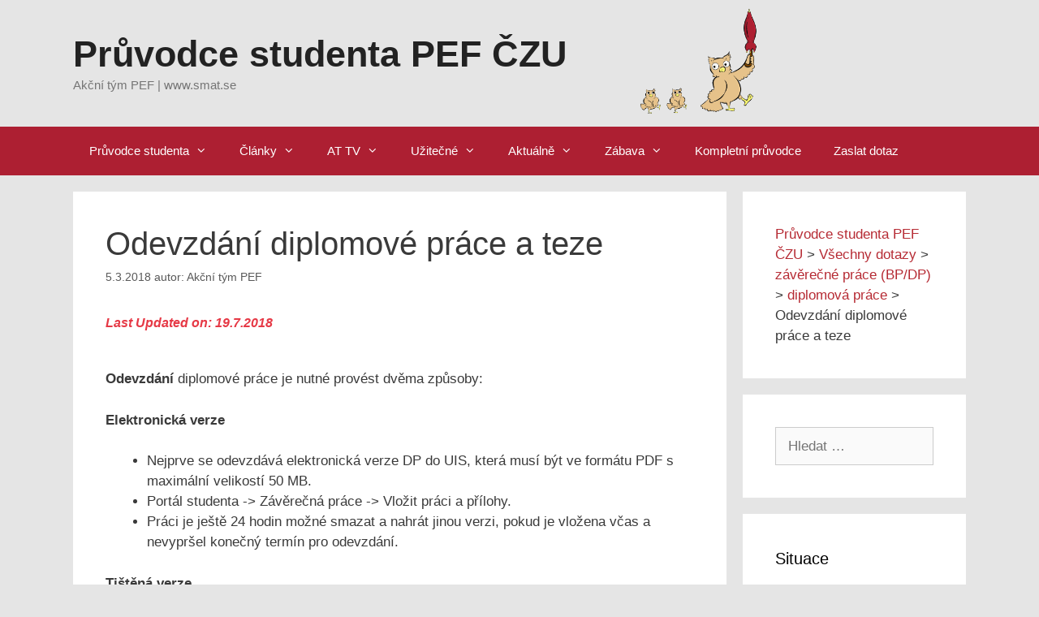

--- FILE ---
content_type: text/html; charset=UTF-8
request_url: https://www.smat.se/pruvodce-studenta/odevzdani-diplomove-prace-teze/
body_size: 19043
content:
<!DOCTYPE html><html lang="cs"><head><meta charset="UTF-8"><link rel="profile" href="https://gmpg.org/xfn/11"><meta name='robots' content='index, follow, max-image-preview:large, max-snippet:-1, max-video-preview:-1' /><meta name="viewport" content="width=device-width, initial-scale=1"><title>Odevzdání diplomové práce a teze - Průvodce studenta PEF ČZU</title><meta name="description" content="Odevzdání diplomové práce je nutné provést dvěma způsoby. Elektronická verze - Nejprve se odevzdává elektronická verze DP do UIS, která musí být ve formátu PDF s maximální velikostí 50 MB.Tištěná verze se odevzdává až po elektronickém odevzdání a obě verze se musí shodovat." /><link rel="canonical" href="https://www.smat.se/pruvodce-studenta/odevzdani-diplomove-prace-teze/" /><meta property="og:locale" content="cs_CZ" /><meta property="og:type" content="article" /><meta property="og:title" content="Odevzdání diplomové práce a teze - Průvodce studenta PEF ČZU" /><meta property="og:description" content="Odevzdání diplomové práce je nutné provést dvěma způsoby. Elektronická verze - Nejprve se odevzdává elektronická verze DP do UIS, která musí být ve formátu PDF s maximální velikostí 50 MB.Tištěná verze se odevzdává až po elektronickém odevzdání a obě verze se musí shodovat." /><meta property="og:url" content="https://www.smat.se/pruvodce-studenta/odevzdani-diplomove-prace-teze/" /><meta property="og:site_name" content="Průvodce studenta PEF ČZU" /><meta property="article:published_time" content="2018-03-05T22:04:41+00:00" /><meta property="article:modified_time" content="2018-07-19T11:03:58+00:00" /><meta property="og:image" content="https://www.smat.se/pruvodce-studenta/wp-content/uploads/2018/02/szz-magister-205x300.jpg" /><meta name="author" content="Akční tým PEF" /><meta name="twitter:card" content="summary_large_image" /><meta name="twitter:label1" content="Napsal(a)" /><meta name="twitter:data1" content="Akční tým PEF" /><meta name="twitter:label2" content="Odhadovaná doba čtení" /><meta name="twitter:data2" content="1 minuta" /> <script type="application/ld+json" class="yoast-schema-graph">{"@context":"https://schema.org","@graph":[{"@type":"WebPage","@id":"https://www.smat.se/pruvodce-studenta/odevzdani-diplomove-prace-teze/","url":"https://www.smat.se/pruvodce-studenta/odevzdani-diplomove-prace-teze/","name":"Odevzdání diplomové práce a teze - Průvodce studenta PEF ČZU","isPartOf":{"@id":"https://www.smat.se/pruvodce-studenta/#website"},"primaryImageOfPage":{"@id":"https://www.smat.se/pruvodce-studenta/odevzdani-diplomove-prace-teze/#primaryimage"},"image":{"@id":"https://www.smat.se/pruvodce-studenta/odevzdani-diplomove-prace-teze/#primaryimage"},"thumbnailUrl":"","datePublished":"2018-03-05T22:04:41+00:00","dateModified":"2018-07-19T11:03:58+00:00","author":{"@id":"https://www.smat.se/pruvodce-studenta/#/schema/person/3ad101ebbb5a4b7faff8067f320b723c"},"description":"Odevzdání diplomové práce je nutné provést dvěma způsoby. Elektronická verze - Nejprve se odevzdává elektronická verze DP do UIS, která musí být ve formátu PDF s maximální velikostí 50 MB.Tištěná verze se odevzdává až po elektronickém odevzdání a obě verze se musí shodovat.","breadcrumb":{"@id":"https://www.smat.se/pruvodce-studenta/odevzdani-diplomove-prace-teze/#breadcrumb"},"inLanguage":"cs","potentialAction":[{"@type":"ReadAction","target":["https://www.smat.se/pruvodce-studenta/odevzdani-diplomove-prace-teze/"]}]},{"@type":"ImageObject","inLanguage":"cs","@id":"https://www.smat.se/pruvodce-studenta/odevzdani-diplomove-prace-teze/#primaryimage","url":"","contentUrl":""},{"@type":"BreadcrumbList","@id":"https://www.smat.se/pruvodce-studenta/odevzdani-diplomove-prace-teze/#breadcrumb","itemListElement":[{"@type":"ListItem","position":1,"name":"Domů","item":"https://www.smat.se/pruvodce-studenta/"},{"@type":"ListItem","position":2,"name":"Všechny dotazy","item":"https://www.smat.se/pruvodce-studenta/vsechny-dotazy/"},{"@type":"ListItem","position":3,"name":"Odevzdání diplomové práce a teze"}]},{"@type":"WebSite","@id":"https://www.smat.se/pruvodce-studenta/#website","url":"https://www.smat.se/pruvodce-studenta/","name":"Průvodce studenta PEF ČZU","description":"Akční tým PEF | www.smat.se","potentialAction":[{"@type":"SearchAction","target":{"@type":"EntryPoint","urlTemplate":"https://www.smat.se/pruvodce-studenta/?s={search_term_string}"},"query-input":{"@type":"PropertyValueSpecification","valueRequired":true,"valueName":"search_term_string"}}],"inLanguage":"cs"},{"@type":"Person","@id":"https://www.smat.se/pruvodce-studenta/#/schema/person/3ad101ebbb5a4b7faff8067f320b723c","name":"Akční tým PEF","image":{"@type":"ImageObject","inLanguage":"cs","@id":"https://www.smat.se/pruvodce-studenta/#/schema/person/image/","url":"https://secure.gravatar.com/avatar/f369d943d51836e752cf723825c9687b?s=96&d=mm&r=g","contentUrl":"https://secure.gravatar.com/avatar/f369d943d51836e752cf723825c9687b?s=96&d=mm&r=g","caption":"Akční tým PEF"},"url":"https://www.smat.se/pruvodce-studenta/author/bohmova/"}]}</script> <link rel='dns-prefetch' href='//platform.twitter.com' /><link rel='dns-prefetch' href='//secure.rating-widget.com' /><link rel='dns-prefetch' href='//www.googletagmanager.com' /><link rel="alternate" type="application/rss+xml" title="Průvodce studenta PEF ČZU &raquo; RSS zdroj" href="https://www.smat.se/pruvodce-studenta/feed/" /><link rel="alternate" type="application/rss+xml" title="Průvodce studenta PEF ČZU &raquo; RSS komentářů" href="https://www.smat.se/pruvodce-studenta/comments/feed/" /> <script defer src="[data-uri]"></script> <!-- <link rel='stylesheet' id='tfg_style-css' href='https://www.smat.se/pruvodce-studenta/wp-content/cache/autoptimize/css/autoptimize_single_e5c5b349786624c31b3b25fa35b0562d.css?ver=6.5.7' media='all' /> -->
<link rel="stylesheet" type="text/css" href="//www.smat.se/pruvodce-studenta/wp-content/cache/wpfc-minified/1ca0mdql/a6yie.css" media="all"/><style id='wp-emoji-styles-inline-css'>img.wp-smiley, img.emoji {
display: inline !important;
border: none !important;
box-shadow: none !important;
height: 1em !important;
width: 1em !important;
margin: 0 0.07em !important;
vertical-align: -0.1em !important;
background: none !important;
padding: 0 !important;
}</style><!-- <link rel='stylesheet' id='wp-block-library-css' href='https://www.smat.se/pruvodce-studenta/wp-includes/css/dist/block-library/style.min.css?ver=6.5.7' media='all' /> -->
<link rel="stylesheet" type="text/css" href="//www.smat.se/pruvodce-studenta/wp-content/cache/wpfc-minified/ljf130/a6yie.css" media="all"/><style id='classic-theme-styles-inline-css'>/*! This file is auto-generated */
.wp-block-button__link{color:#fff;background-color:#32373c;border-radius:9999px;box-shadow:none;text-decoration:none;padding:calc(.667em + 2px) calc(1.333em + 2px);font-size:1.125em}.wp-block-file__button{background:#32373c;color:#fff;text-decoration:none}</style><style id='global-styles-inline-css'>body{--wp--preset--color--black: #000000;--wp--preset--color--cyan-bluish-gray: #abb8c3;--wp--preset--color--white: #ffffff;--wp--preset--color--pale-pink: #f78da7;--wp--preset--color--vivid-red: #cf2e2e;--wp--preset--color--luminous-vivid-orange: #ff6900;--wp--preset--color--luminous-vivid-amber: #fcb900;--wp--preset--color--light-green-cyan: #7bdcb5;--wp--preset--color--vivid-green-cyan: #00d084;--wp--preset--color--pale-cyan-blue: #8ed1fc;--wp--preset--color--vivid-cyan-blue: #0693e3;--wp--preset--color--vivid-purple: #9b51e0;--wp--preset--color--contrast: var(--contrast);--wp--preset--color--contrast-2: var(--contrast-2);--wp--preset--color--contrast-3: var(--contrast-3);--wp--preset--color--base: var(--base);--wp--preset--color--base-2: var(--base-2);--wp--preset--color--base-3: var(--base-3);--wp--preset--color--accent: var(--accent);--wp--preset--gradient--vivid-cyan-blue-to-vivid-purple: linear-gradient(135deg,rgba(6,147,227,1) 0%,rgb(155,81,224) 100%);--wp--preset--gradient--light-green-cyan-to-vivid-green-cyan: linear-gradient(135deg,rgb(122,220,180) 0%,rgb(0,208,130) 100%);--wp--preset--gradient--luminous-vivid-amber-to-luminous-vivid-orange: linear-gradient(135deg,rgba(252,185,0,1) 0%,rgba(255,105,0,1) 100%);--wp--preset--gradient--luminous-vivid-orange-to-vivid-red: linear-gradient(135deg,rgba(255,105,0,1) 0%,rgb(207,46,46) 100%);--wp--preset--gradient--very-light-gray-to-cyan-bluish-gray: linear-gradient(135deg,rgb(238,238,238) 0%,rgb(169,184,195) 100%);--wp--preset--gradient--cool-to-warm-spectrum: linear-gradient(135deg,rgb(74,234,220) 0%,rgb(151,120,209) 20%,rgb(207,42,186) 40%,rgb(238,44,130) 60%,rgb(251,105,98) 80%,rgb(254,248,76) 100%);--wp--preset--gradient--blush-light-purple: linear-gradient(135deg,rgb(255,206,236) 0%,rgb(152,150,240) 100%);--wp--preset--gradient--blush-bordeaux: linear-gradient(135deg,rgb(254,205,165) 0%,rgb(254,45,45) 50%,rgb(107,0,62) 100%);--wp--preset--gradient--luminous-dusk: linear-gradient(135deg,rgb(255,203,112) 0%,rgb(199,81,192) 50%,rgb(65,88,208) 100%);--wp--preset--gradient--pale-ocean: linear-gradient(135deg,rgb(255,245,203) 0%,rgb(182,227,212) 50%,rgb(51,167,181) 100%);--wp--preset--gradient--electric-grass: linear-gradient(135deg,rgb(202,248,128) 0%,rgb(113,206,126) 100%);--wp--preset--gradient--midnight: linear-gradient(135deg,rgb(2,3,129) 0%,rgb(40,116,252) 100%);--wp--preset--font-size--small: 13px;--wp--preset--font-size--medium: 20px;--wp--preset--font-size--large: 36px;--wp--preset--font-size--x-large: 42px;--wp--preset--spacing--20: 0.44rem;--wp--preset--spacing--30: 0.67rem;--wp--preset--spacing--40: 1rem;--wp--preset--spacing--50: 1.5rem;--wp--preset--spacing--60: 2.25rem;--wp--preset--spacing--70: 3.38rem;--wp--preset--spacing--80: 5.06rem;--wp--preset--shadow--natural: 6px 6px 9px rgba(0, 0, 0, 0.2);--wp--preset--shadow--deep: 12px 12px 50px rgba(0, 0, 0, 0.4);--wp--preset--shadow--sharp: 6px 6px 0px rgba(0, 0, 0, 0.2);--wp--preset--shadow--outlined: 6px 6px 0px -3px rgba(255, 255, 255, 1), 6px 6px rgba(0, 0, 0, 1);--wp--preset--shadow--crisp: 6px 6px 0px rgba(0, 0, 0, 1);}:where(.is-layout-flex){gap: 0.5em;}:where(.is-layout-grid){gap: 0.5em;}body .is-layout-flex{display: flex;}body .is-layout-flex{flex-wrap: wrap;align-items: center;}body .is-layout-flex > *{margin: 0;}body .is-layout-grid{display: grid;}body .is-layout-grid > *{margin: 0;}:where(.wp-block-columns.is-layout-flex){gap: 2em;}:where(.wp-block-columns.is-layout-grid){gap: 2em;}:where(.wp-block-post-template.is-layout-flex){gap: 1.25em;}:where(.wp-block-post-template.is-layout-grid){gap: 1.25em;}.has-black-color{color: var(--wp--preset--color--black) !important;}.has-cyan-bluish-gray-color{color: var(--wp--preset--color--cyan-bluish-gray) !important;}.has-white-color{color: var(--wp--preset--color--white) !important;}.has-pale-pink-color{color: var(--wp--preset--color--pale-pink) !important;}.has-vivid-red-color{color: var(--wp--preset--color--vivid-red) !important;}.has-luminous-vivid-orange-color{color: var(--wp--preset--color--luminous-vivid-orange) !important;}.has-luminous-vivid-amber-color{color: var(--wp--preset--color--luminous-vivid-amber) !important;}.has-light-green-cyan-color{color: var(--wp--preset--color--light-green-cyan) !important;}.has-vivid-green-cyan-color{color: var(--wp--preset--color--vivid-green-cyan) !important;}.has-pale-cyan-blue-color{color: var(--wp--preset--color--pale-cyan-blue) !important;}.has-vivid-cyan-blue-color{color: var(--wp--preset--color--vivid-cyan-blue) !important;}.has-vivid-purple-color{color: var(--wp--preset--color--vivid-purple) !important;}.has-black-background-color{background-color: var(--wp--preset--color--black) !important;}.has-cyan-bluish-gray-background-color{background-color: var(--wp--preset--color--cyan-bluish-gray) !important;}.has-white-background-color{background-color: var(--wp--preset--color--white) !important;}.has-pale-pink-background-color{background-color: var(--wp--preset--color--pale-pink) !important;}.has-vivid-red-background-color{background-color: var(--wp--preset--color--vivid-red) !important;}.has-luminous-vivid-orange-background-color{background-color: var(--wp--preset--color--luminous-vivid-orange) !important;}.has-luminous-vivid-amber-background-color{background-color: var(--wp--preset--color--luminous-vivid-amber) !important;}.has-light-green-cyan-background-color{background-color: var(--wp--preset--color--light-green-cyan) !important;}.has-vivid-green-cyan-background-color{background-color: var(--wp--preset--color--vivid-green-cyan) !important;}.has-pale-cyan-blue-background-color{background-color: var(--wp--preset--color--pale-cyan-blue) !important;}.has-vivid-cyan-blue-background-color{background-color: var(--wp--preset--color--vivid-cyan-blue) !important;}.has-vivid-purple-background-color{background-color: var(--wp--preset--color--vivid-purple) !important;}.has-black-border-color{border-color: var(--wp--preset--color--black) !important;}.has-cyan-bluish-gray-border-color{border-color: var(--wp--preset--color--cyan-bluish-gray) !important;}.has-white-border-color{border-color: var(--wp--preset--color--white) !important;}.has-pale-pink-border-color{border-color: var(--wp--preset--color--pale-pink) !important;}.has-vivid-red-border-color{border-color: var(--wp--preset--color--vivid-red) !important;}.has-luminous-vivid-orange-border-color{border-color: var(--wp--preset--color--luminous-vivid-orange) !important;}.has-luminous-vivid-amber-border-color{border-color: var(--wp--preset--color--luminous-vivid-amber) !important;}.has-light-green-cyan-border-color{border-color: var(--wp--preset--color--light-green-cyan) !important;}.has-vivid-green-cyan-border-color{border-color: var(--wp--preset--color--vivid-green-cyan) !important;}.has-pale-cyan-blue-border-color{border-color: var(--wp--preset--color--pale-cyan-blue) !important;}.has-vivid-cyan-blue-border-color{border-color: var(--wp--preset--color--vivid-cyan-blue) !important;}.has-vivid-purple-border-color{border-color: var(--wp--preset--color--vivid-purple) !important;}.has-vivid-cyan-blue-to-vivid-purple-gradient-background{background: var(--wp--preset--gradient--vivid-cyan-blue-to-vivid-purple) !important;}.has-light-green-cyan-to-vivid-green-cyan-gradient-background{background: var(--wp--preset--gradient--light-green-cyan-to-vivid-green-cyan) !important;}.has-luminous-vivid-amber-to-luminous-vivid-orange-gradient-background{background: var(--wp--preset--gradient--luminous-vivid-amber-to-luminous-vivid-orange) !important;}.has-luminous-vivid-orange-to-vivid-red-gradient-background{background: var(--wp--preset--gradient--luminous-vivid-orange-to-vivid-red) !important;}.has-very-light-gray-to-cyan-bluish-gray-gradient-background{background: var(--wp--preset--gradient--very-light-gray-to-cyan-bluish-gray) !important;}.has-cool-to-warm-spectrum-gradient-background{background: var(--wp--preset--gradient--cool-to-warm-spectrum) !important;}.has-blush-light-purple-gradient-background{background: var(--wp--preset--gradient--blush-light-purple) !important;}.has-blush-bordeaux-gradient-background{background: var(--wp--preset--gradient--blush-bordeaux) !important;}.has-luminous-dusk-gradient-background{background: var(--wp--preset--gradient--luminous-dusk) !important;}.has-pale-ocean-gradient-background{background: var(--wp--preset--gradient--pale-ocean) !important;}.has-electric-grass-gradient-background{background: var(--wp--preset--gradient--electric-grass) !important;}.has-midnight-gradient-background{background: var(--wp--preset--gradient--midnight) !important;}.has-small-font-size{font-size: var(--wp--preset--font-size--small) !important;}.has-medium-font-size{font-size: var(--wp--preset--font-size--medium) !important;}.has-large-font-size{font-size: var(--wp--preset--font-size--large) !important;}.has-x-large-font-size{font-size: var(--wp--preset--font-size--x-large) !important;}
.wp-block-navigation a:where(:not(.wp-element-button)){color: inherit;}
:where(.wp-block-post-template.is-layout-flex){gap: 1.25em;}:where(.wp-block-post-template.is-layout-grid){gap: 1.25em;}
:where(.wp-block-columns.is-layout-flex){gap: 2em;}:where(.wp-block-columns.is-layout-grid){gap: 2em;}
.wp-block-pullquote{font-size: 1.5em;line-height: 1.6;}</style><!-- <link rel='stylesheet' id='rw-site-rating-css' href='https://www.smat.se/pruvodce-studenta/wp-content/cache/autoptimize/css/autoptimize_single_b22a1b7ae1e0086fde55b9ffa629cdf7.css?ver=3.2.4' media='all' /> --><!-- <link rel='stylesheet' id='contact-form-7-css' href='https://www.smat.se/pruvodce-studenta/wp-content/cache/autoptimize/css/autoptimize_single_0e4a098f3f6e3faede64db8b9da80ba2.css?ver=5.7.7' media='all' /> --><!-- <link rel='stylesheet' id='MostLikedPosts-css' href='https://www.smat.se/pruvodce-studenta/wp-content/cache/autoptimize/css/autoptimize_single_7fafb629637d704b73187aeea17e4ed5.css?ver=6.5.7' media='all' /> --><!-- <link rel='stylesheet' id='wpProQuiz_front_style-css' href='https://www.smat.se/pruvodce-studenta/wp-content/plugins/wp-pro-quiz/css/wpProQuiz_front.min.css?ver=0.37' media='all' /> --><!-- <link rel='stylesheet' id='tag-groups-css-frontend-structure-css' href='https://www.smat.se/pruvodce-studenta/wp-content/plugins/tag-groups/assets/css/jquery-ui.structure.min.css?ver=2.1.1' media='all' /> --><!-- <link rel='stylesheet' id='tag-groups-css-frontend-theme-css' href='https://www.smat.se/pruvodce-studenta/wp-content/plugins/tag-groups/assets/css/delta/jquery-ui.theme.min.css?ver=2.1.1' media='all' /> --><!-- <link rel='stylesheet' id='tag-groups-css-frontend-css' href='https://www.smat.se/pruvodce-studenta/wp-content/plugins/tag-groups/assets/css/frontend.min.css?ver=2.1.1' media='all' /> --><!-- <link rel='stylesheet' id='generate-style-grid-css' href='https://www.smat.se/pruvodce-studenta/wp-content/themes/generatepress/assets/css/unsemantic-grid.min.css?ver=3.1.3' media='all' /> --><!-- <link rel='stylesheet' id='generate-style-css' href='https://www.smat.se/pruvodce-studenta/wp-content/themes/generatepress/assets/css/style.min.css?ver=3.1.3' media='all' /> -->
<link rel="stylesheet" type="text/css" href="//www.smat.se/pruvodce-studenta/wp-content/cache/wpfc-minified/k0dahfsw/e4hao.css" media="all"/><style id='generate-style-inline-css'>body{background-color:#e5e5e5;color:#3a3a3a;}a{color:#b62b34;}a:visited{color:#b62b34;}a:hover, a:focus, a:active{color:#000000;}body .grid-container{max-width:1100px;}.wp-block-group__inner-container{max-width:1100px;margin-left:auto;margin-right:auto;}:root{--contrast:#222222;--contrast-2:#575760;--contrast-3:#b2b2be;--base:#f0f0f0;--base-2:#f7f8f9;--base-3:#ffffff;--accent:#1e73be;}.has-contrast-color{color:#222222;}.has-contrast-background-color{background-color:#222222;}.has-contrast-2-color{color:#575760;}.has-contrast-2-background-color{background-color:#575760;}.has-contrast-3-color{color:#b2b2be;}.has-contrast-3-background-color{background-color:#b2b2be;}.has-base-color{color:#f0f0f0;}.has-base-background-color{background-color:#f0f0f0;}.has-base-2-color{color:#f7f8f9;}.has-base-2-background-color{background-color:#f7f8f9;}.has-base-3-color{color:#ffffff;}.has-base-3-background-color{background-color:#ffffff;}.has-accent-color{color:#1e73be;}.has-accent-background-color{background-color:#1e73be;}body, button, input, select, textarea{font-family:Arial, Helvetica, sans-serif;}body{line-height:1.5;}.entry-content > [class*="wp-block-"]:not(:last-child){margin-bottom:1.5em;}.main-title{font-family:Arial, Helvetica, sans-serif;font-size:45px;}.main-navigation .main-nav ul ul li a{font-size:14px;}.sidebar .widget, .footer-widgets .widget{font-size:17px;}h1{font-weight:300;font-size:40px;}h2{font-weight:300;font-size:30px;}h3{font-size:20px;}h4{font-size:inherit;}h5{font-size:inherit;}@media (max-width:768px){.main-title{font-size:30px;}h1{font-size:30px;}h2{font-size:25px;}}.top-bar{background-color:#636363;color:#ffffff;}.top-bar a{color:#ffffff;}.top-bar a:hover{color:#303030;}.site-header{background-color:#e5e5e5;color:#3a3a3a;}.site-header a{color:#3a3a3a;}.main-title a,.main-title a:hover{color:#222222;}.site-description{color:#757575;}.main-navigation,.main-navigation ul ul{background-color:#ad1f32;}.main-navigation .main-nav ul li a, .main-navigation .menu-toggle, .main-navigation .menu-bar-items{color:#ffffff;}.main-navigation .main-nav ul li:not([class*="current-menu-"]):hover > a, .main-navigation .main-nav ul li:not([class*="current-menu-"]):focus > a, .main-navigation .main-nav ul li.sfHover:not([class*="current-menu-"]) > a, .main-navigation .menu-bar-item:hover > a, .main-navigation .menu-bar-item.sfHover > a{color:#ffffff;background-color:#740010;}button.menu-toggle:hover,button.menu-toggle:focus,.main-navigation .mobile-bar-items a,.main-navigation .mobile-bar-items a:hover,.main-navigation .mobile-bar-items a:focus{color:#ffffff;}.main-navigation .main-nav ul li[class*="current-menu-"] > a{color:#ffffff;background-color:#740010;}.navigation-search input[type="search"],.navigation-search input[type="search"]:active, .navigation-search input[type="search"]:focus, .main-navigation .main-nav ul li.search-item.active > a, .main-navigation .menu-bar-items .search-item.active > a{color:#ffffff;background-color:#740010;}.main-navigation ul ul{background-color:#740010;}.main-navigation .main-nav ul ul li a{color:#ffffff;}.main-navigation .main-nav ul ul li:not([class*="current-menu-"]):hover > a,.main-navigation .main-nav ul ul li:not([class*="current-menu-"]):focus > a, .main-navigation .main-nav ul ul li.sfHover:not([class*="current-menu-"]) > a{color:#ffffff;background-color:#ad1f32;}.main-navigation .main-nav ul ul li[class*="current-menu-"] > a{color:#ffffff;background-color:#ad1f32;}.separate-containers .inside-article, .separate-containers .comments-area, .separate-containers .page-header, .one-container .container, .separate-containers .paging-navigation, .inside-page-header{background-color:#ffffff;}.entry-meta{color:#595959;}.entry-meta a{color:#595959;}.entry-meta a:hover{color:#0f0f0f;}.sidebar .widget{background-color:#ffffff;}.sidebar .widget .widget-title{color:#000000;}.footer-widgets{background-color:#ffffff;}.footer-widgets a{color:#ad1f32;}.footer-widgets .widget-title{color:#000000;}.site-info{color:#ffffff;background-color:#ad1f32;}.site-info a{color:#ffffff;}.site-info a:hover{color:#606060;}.footer-bar .widget_nav_menu .current-menu-item a{color:#606060;}input[type="text"],input[type="email"],input[type="url"],input[type="password"],input[type="search"],input[type="tel"],input[type="number"],textarea,select{color:#666666;background-color:#fafafa;border-color:#cccccc;}input[type="text"]:focus,input[type="email"]:focus,input[type="url"]:focus,input[type="password"]:focus,input[type="search"]:focus,input[type="tel"]:focus,input[type="number"]:focus,textarea:focus,select:focus{color:#666666;background-color:#ffffff;border-color:#bfbfbf;}button,html input[type="button"],input[type="reset"],input[type="submit"],a.button,a.wp-block-button__link:not(.has-background){color:#ffffff;background-color:#666666;}button:hover,html input[type="button"]:hover,input[type="reset"]:hover,input[type="submit"]:hover,a.button:hover,button:focus,html input[type="button"]:focus,input[type="reset"]:focus,input[type="submit"]:focus,a.button:focus,a.wp-block-button__link:not(.has-background):active,a.wp-block-button__link:not(.has-background):focus,a.wp-block-button__link:not(.has-background):hover{color:#ffffff;background-color:#3f3f3f;}a.generate-back-to-top{background-color:rgba( 0,0,0,0.4 );color:#ffffff;}a.generate-back-to-top:hover,a.generate-back-to-top:focus{background-color:rgba( 0,0,0,0.6 );color:#ffffff;}@media (max-width:768px){.main-navigation .menu-bar-item:hover > a, .main-navigation .menu-bar-item.sfHover > a{background:none;color:#ffffff;}}.inside-top-bar{padding:10px;}.inside-header{padding:40px;}.site-main .wp-block-group__inner-container{padding:40px;}.entry-content .alignwide, body:not(.no-sidebar) .entry-content .alignfull{margin-left:-40px;width:calc(100% + 80px);max-width:calc(100% + 80px);}.rtl .menu-item-has-children .dropdown-menu-toggle{padding-left:20px;}.rtl .main-navigation .main-nav ul li.menu-item-has-children > a{padding-right:20px;}.site-info{padding:20px;}@media (max-width:768px){.separate-containers .inside-article, .separate-containers .comments-area, .separate-containers .page-header, .separate-containers .paging-navigation, .one-container .site-content, .inside-page-header{padding:30px;}.site-main .wp-block-group__inner-container{padding:30px;}.site-info{padding-right:10px;padding-left:10px;}.entry-content .alignwide, body:not(.no-sidebar) .entry-content .alignfull{margin-left:-30px;width:calc(100% + 60px);max-width:calc(100% + 60px);}}.one-container .sidebar .widget{padding:0px;}@media (max-width:768px){.main-navigation .menu-toggle,.main-navigation .mobile-bar-items,.sidebar-nav-mobile:not(#sticky-placeholder){display:block;}.main-navigation ul,.gen-sidebar-nav{display:none;}[class*="nav-float-"] .site-header .inside-header > *{float:none;clear:both;}}
body{background-repeat:no-repeat;background-size:cover;}.site-header{background-image:url('https://www.smat.se/pruvodce-studenta/wp-content/uploads/2018/02/pruvodce.png');background-repeat:no-repeat;background-size:contain;background-position:70%;}.main-navigation ul ul li[class*="current-menu-"] > a,.main-navigation ul ul li[class*="current-menu-"] > a:hover,.main-navigation ul ul li[class*="current-menu-"].sfHover > a{background-repeat:no-repeat;}</style><!-- <link rel='stylesheet' id='generate-mobile-style-css' href='https://www.smat.se/pruvodce-studenta/wp-content/themes/generatepress/assets/css/mobile.min.css?ver=3.1.3' media='all' /> --><!-- <link rel='stylesheet' id='generate-font-icons-css' href='https://www.smat.se/pruvodce-studenta/wp-content/themes/generatepress/assets/css/components/font-icons.min.css?ver=3.1.3' media='all' /> --><!-- <link rel='stylesheet' id='font-awesome-css' href='https://www.smat.se/pruvodce-studenta/wp-content/themes/generatepress/assets/css/components/font-awesome.min.css?ver=4.7' media='all' /> -->
<link rel="stylesheet" type="text/css" href="//www.smat.se/pruvodce-studenta/wp-content/cache/wpfc-minified/972akldu/brd20.css" media="all"/><link rel='stylesheet' id='rw_toprated-css' href='https://secure.rating-widget.com/css/wordpress/toprated.css?ck=Y2026M01D18&#038;ver=3.2.4' media='all' /><link rel='stylesheet' id='rw_recommendations-css' href='https://secure.rating-widget.com/css/widget/recommendations.css?ck=Y2026M01D18&#038;ver=3.2.4' media='all' /><!-- <link rel='stylesheet' id='jquery-lazyloadxt-spinner-css-css' href='https://www.smat.se/pruvodce-studenta/wp-content/cache/autoptimize/css/autoptimize_single_d4a56d3242663a4b372dc090375e8136.css?ver=6.5.7' media='all' /> -->
<link rel="stylesheet" type="text/css" href="//www.smat.se/pruvodce-studenta/wp-content/cache/wpfc-minified/k9as9ugs/a6yie.css" media="all"/> <script src='//www.smat.se/pruvodce-studenta/wp-content/cache/wpfc-minified/23j5mt7g/8akvg.js' type="text/javascript"></script>
<!-- <script src="https://www.smat.se/pruvodce-studenta/wp-includes/js/jquery/jquery.min.js?ver=3.7.1" id="jquery-core-js"></script> --> <!-- <script defer src="https://www.smat.se/pruvodce-studenta/wp-includes/js/jquery/jquery-migrate.min.js?ver=3.4.1" id="jquery-migrate-js"></script> --> <!-- <script defer src="https://www.smat.se/pruvodce-studenta/wp-content/plugins/tag-groups/assets/js/frontend.min.js?ver=2.1.1" id="tag-groups-js-frontend-js"></script> --> <!-- <script defer src="https://www.smat.se/pruvodce-studenta/wp-content/plugins/google-analyticator/external-tracking.min.js?ver=6.5.7" id="ga-external-tracking-js"></script> --> <link rel="https://api.w.org/" href="https://www.smat.se/pruvodce-studenta/wp-json/" /><link rel="alternate" type="application/json" href="https://www.smat.se/pruvodce-studenta/wp-json/wp/v2/posts/7759" /><link rel='shortlink' href='https://www.smat.se/pruvodce-studenta/?p=7759' /><link rel="alternate" type="application/json+oembed" href="https://www.smat.se/pruvodce-studenta/wp-json/oembed/1.0/embed?url=https%3A%2F%2Fwww.smat.se%2Fpruvodce-studenta%2Fodevzdani-diplomove-prace-teze%2F" /><link rel="alternate" type="text/xml+oembed" href="https://www.smat.se/pruvodce-studenta/wp-json/oembed/1.0/embed?url=https%3A%2F%2Fwww.smat.se%2Fpruvodce-studenta%2Fodevzdani-diplomove-prace-teze%2F&#038;format=xml" /><meta name="generator" content="Site Kit by Google 1.124.0" /><style>.post-image { float: right; margin-left: 1em }
.page-header-image { display: none }
.page-header-image-single { float: right; margin-left: 1em }
#popularitypostswidget-3 ul li { border-bottom: 1px dashed gray }
div.entry-content { margin: 0; }
div.entry-content > span { font-size: 0.8em; }
div.entry-content  p:first-of-type { padding-top: 2em }</style><link rel="image_src" href="https://www.smat.se/pruvodce-studenta/wp-content/uploads/2018/02/szz-magister-205x300.jpg" /><meta name="google-site-verification" content="TXHnAzdTRQV3TvrEWv5OenlF-YRRWb2QmRLB3cW2c0I"><link rel="amphtml" href="https://www.smat.se/pruvodce-studenta/odevzdani-diplomove-prace-teze/amp/"><link rel="icon" href="https://www.smat.se/pruvodce-studenta/wp-content/uploads/2016/03/cropped-logosmat_approved_Colour11-32x32.png" sizes="32x32" /><link rel="icon" href="https://www.smat.se/pruvodce-studenta/wp-content/uploads/2016/03/cropped-logosmat_approved_Colour11-192x192.png" sizes="192x192" /><link rel="apple-touch-icon" href="https://www.smat.se/pruvodce-studenta/wp-content/uploads/2016/03/cropped-logosmat_approved_Colour11-180x180.png" /><meta name="msapplication-TileImage" content="https://www.smat.se/pruvodce-studenta/wp-content/uploads/2016/03/cropped-logosmat_approved_Colour11-270x270.png" />  <script defer src="[data-uri]"></script> <script type="text/javascript">(function(i,s,o,g,r,a,m){i['GoogleAnalyticsObject']=r;i[r]=i[r]||function(){
(i[r].q=i[r].q||[]).push(arguments)},i[r].l=1*new Date();a=s.createElement(o),
m=s.getElementsByTagName(o)[0];a.async=1;a.src=g;m.parentNode.insertBefore(a,m)
})(window,document,'script','//www.google-analytics.com/analytics.js','ga');
ga('create', 'UA-26210031-1', 'auto');
ga('require', 'displayfeatures');
ga('send', 'pageview');</script> </head><body class="post-template-default single single-post postid-7759 single-format-standard wp-embed-responsive right-sidebar nav-below-header separate-containers fluid-header active-footer-widgets-3 nav-aligned-left header-aligned-left dropdown-hover featured-image-active" itemtype="https://schema.org/Blog" itemscope> <a class="screen-reader-text skip-link" href="#content" title="Přeskočit na obsah">Přeskočit na obsah</a><style>.btn {
-webkit-border-radius: 4px;
-moz-border-radius: 4px;
border-radius: 4px;
border: solid 1px #a0a0a0;
text-shadow: 0 -1px 0 rgba(0, 0, 0, 0.4);
-webkit-box-shadow: inset 0 1px 0 rgba(255, 255, 255, 0.4), 0 1px 1px rgba(0, 0, 0, 0.2);
-moz-box-shadow: inset 0 1px 0 rgba(255, 255, 255, 0.4), 0 1px 1px rgba(0, 0, 0, 0.2);
box-shadow: inset 0 1px 0 rgba(255, 255, 255, 0.4), 0 1px 1px rgba(0, 0, 0, 0.2);
background: #EEEEEE;
padding: 4px 8px;
text-decoration: none;
line-height: 3em;
}
@media print {
nav, div.sidebar, aside, .site-navigation { display: none; }
}</style><header class="site-header" id="masthead" aria-label="Web"  itemtype="https://schema.org/WPHeader" itemscope><div class="inside-header grid-container grid-parent"><div class="site-branding"><p class="main-title" itemprop="headline"> <a href="https://www.smat.se/pruvodce-studenta/" rel="home"> Průvodce studenta PEF ČZU </a></p><p class="site-description" itemprop="description"> Akční tým PEF | www.smat.se</p></div></div></header><nav class="main-navigation sub-menu-right" id="site-navigation" aria-label="Primary"  itemtype="https://schema.org/SiteNavigationElement" itemscope><div class="inside-navigation grid-container grid-parent"> <button class="menu-toggle" aria-controls="primary-menu" aria-expanded="false"> <span class="mobile-menu">Menu</span> </button><div id="primary-menu" class="main-nav"><ul id="menu-hlavni-menu" class=" menu sf-menu"><li id="menu-item-6901" class="menu-item menu-item-type-custom menu-item-object-custom menu-item-home menu-item-has-children menu-item-6901"><a href="https://www.smat.se/pruvodce-studenta/">Průvodce studenta<span role="presentation" class="dropdown-menu-toggle"></span></a><ul class="sub-menu"><li id="menu-item-7541" class="menu-item menu-item-type-custom menu-item-object-custom menu-item-7541"><a href="https://www.smat.se/jsem-novy/">Jsem na PEF nový!</a></li><li id="menu-item-7339" class="menu-item menu-item-type-custom menu-item-object-custom menu-item-7339"><a href="http://www.smat.se/pruvodce-studenta/situace/obecne/">Obecné dotazy</a></li><li id="menu-item-7333" class="menu-item menu-item-type-custom menu-item-object-custom menu-item-7333"><a href="http://www.smat.se/pruvodce-studenta/situace/prijimaci-zkousky/">Přijímací zkoušky</a></li><li id="menu-item-7334" class="menu-item menu-item-type-custom menu-item-object-custom menu-item-7334"><a href="http://www.smat.se/pruvodce-studenta/situace/zapis/">Zápis ke studiu</a></li><li id="menu-item-8029" class="menu-item menu-item-type-taxonomy menu-item-object-category menu-item-8029"><a href="https://www.smat.se/pruvodce-studenta/situace/rozvrh/">Rozvrh</a></li><li id="menu-item-7335" class="menu-item menu-item-type-custom menu-item-object-custom menu-item-7335"><a href="http://www.smat.se/pruvodce-studenta/situace/zahajeni-studia/">Zahájení studia</a></li><li id="menu-item-7338" class="menu-item menu-item-type-custom menu-item-object-custom menu-item-7338"><a href="http://www.smat.se/pruvodce-studenta/situace/prubeh-studia/">Průběh studia</a></li><li id="menu-item-7337" class="menu-item menu-item-type-custom menu-item-object-custom menu-item-7337"><a href="http://www.smat.se/pruvodce-studenta/situace/studentske-vyhody/">Studentské výhody</a></li><li id="menu-item-7341" class="menu-item menu-item-type-custom menu-item-object-custom menu-item-has-children menu-item-7341"><a href="http://www.smat.se/pruvodce-studenta/situace/kvalifikacni-prace/">Závěrečné práce<span role="presentation" class="dropdown-menu-toggle"></span></a><ul class="sub-menu"><li id="menu-item-7727" class="menu-item menu-item-type-post_type menu-item-object-page menu-item-7727"><a href="https://www.smat.se/pruvodce-studenta/bakalarska-prace-pef-czu/">Bakalářská práce na PEF ČZU</a></li><li id="menu-item-7730" class="menu-item menu-item-type-post_type menu-item-object-page menu-item-7730"><a href="https://www.smat.se/pruvodce-studenta/diplomova-prace-pef-czu/">Diplomová práce na PEF ČZU</a></li></ul></li><li id="menu-item-7336" class="menu-item menu-item-type-custom menu-item-object-custom menu-item-7336"><a href="http://www.smat.se/pruvodce-studenta/situace/ukonceni-studia/">Ukončení studia</a></li><li id="menu-item-7340" class="menu-item menu-item-type-custom menu-item-object-custom menu-item-7340"><a href="http://www.smat.se/pruvodce-studenta/situace/nesplneni-pozadavku-studia/">Nesplnění požadavků studia</a></li><li id="menu-item-7506" class="menu-item menu-item-type-taxonomy menu-item-object-category menu-item-7506"><a href="https://www.smat.se/pruvodce-studenta/situace/univerzitni-informacni-system-uis/">Univerzitní informační systém (UIS)</a></li><li id="menu-item-7054" class="menu-item menu-item-type-post_type menu-item-object-page current_page_parent menu-item-7054"><a href="https://www.smat.se/pruvodce-studenta/vsechny-dotazy/">Všechny dotazy</a></li><li id="menu-item-7518" class="menu-item menu-item-type-custom menu-item-object-custom menu-item-7518"><a href="https://www.smat.se/mapa-czu/">Mapa ČZU</a></li></ul></li><li id="menu-item-6722" class="menu-item menu-item-type-custom menu-item-object-custom menu-item-has-children menu-item-6722"><a href="http://www.smat.se">Články<span role="presentation" class="dropdown-menu-toggle"></span></a><ul class="sub-menu"><li id="menu-item-7325" class="menu-item menu-item-type-custom menu-item-object-custom menu-item-7325"><a href="http://www.smat.se/category/ulovky/">Nejnovější</a></li><li id="menu-item-7326" class="menu-item menu-item-type-custom menu-item-object-custom menu-item-7326"><a href="http://www.smat.se/category/newsletter/">Newsletter #jsempefak</a></li><li id="menu-item-7509" class="menu-item menu-item-type-custom menu-item-object-custom menu-item-7509"><a href="https://www.smat.se/category/vite-ze/">Víte, že&#8230;</a></li><li id="menu-item-7327" class="menu-item menu-item-type-custom menu-item-object-custom menu-item-7327"><a href="http://www.smat.se/category/sova-objevuje/">Věda</a></li><li id="menu-item-7328" class="menu-item menu-item-type-custom menu-item-object-custom menu-item-7328"><a href="http://www.smat.se/category/socialni-site/">Sociální sítě</a></li><li id="menu-item-7329" class="menu-item menu-item-type-custom menu-item-object-custom menu-item-7329"><a href="http://www.smat.se/category/rozhovory/">Zajímaví lidé</a></li></ul></li><li id="menu-item-7331" class="menu-item menu-item-type-custom menu-item-object-custom menu-item-has-children menu-item-7331"><a href="http://www.smat.se/at-tv/">AT TV<span role="presentation" class="dropdown-menu-toggle"></span></a><ul class="sub-menu"><li id="menu-item-8032" class="menu-item menu-item-type-custom menu-item-object-custom menu-item-8032"><a href="https://www.smat.se/category/nejnovejsi-at-tv/">Nejnovější díly AT TV</a></li><li id="menu-item-8033" class="menu-item menu-item-type-custom menu-item-object-custom menu-item-8033"><a href="https://www.smat.se/jednotliva-videa/">Jednotlivá videa AT TV</a></li></ul></li><li id="menu-item-7542" class="menu-item menu-item-type-custom menu-item-object-custom menu-item-has-children menu-item-7542"><a href="https://www.smat.se/uzitecne/">Užitečné<span role="presentation" class="dropdown-menu-toggle"></span></a><ul class="sub-menu"><li id="menu-item-8012" class="menu-item menu-item-type-custom menu-item-object-custom menu-item-8012"><a href="https://www.smat.se/diar/">Diář #jsempefak &#8211; NOVÉ!</a></li><li id="menu-item-7600" class="menu-item menu-item-type-custom menu-item-object-custom menu-item-7600"><a href="https://www.smat.se/category/at-tipy/">AT Tipy</a></li><li id="menu-item-7332" class="menu-item menu-item-type-custom menu-item-object-custom menu-item-7332"><a href="http://www.smat.se/jidelnicek/">Jídelníček</a></li><li id="menu-item-7519" class="menu-item menu-item-type-custom menu-item-object-custom menu-item-7519"><a href="https://www.smat.se/mapa-czu/">Mapa ČZU</a></li><li id="menu-item-7997" class="menu-item menu-item-type-custom menu-item-object-custom menu-item-has-children menu-item-7997"><a href="https://www.smat.se/oteviraci-doby-na-czu/">Otevírací doby na ČZU<span role="presentation" class="dropdown-menu-toggle"></span></a><ul class="sub-menu"><li id="menu-item-7543" class="menu-item menu-item-type-custom menu-item-object-custom menu-item-7543"><a href="https://www.smat.se/dulezita-mista-czu/">Důležitá místa na ČZU</a></li><li id="menu-item-7527" class="menu-item menu-item-type-custom menu-item-object-custom menu-item-7527"><a href="https://www.smat.se/jidelnicek/stravovani-na-czu/">Stravování na ČZU</a></li><li id="menu-item-7544" class="menu-item menu-item-type-custom menu-item-object-custom menu-item-7544"><a href="https://www.smat.se/volny-cas-czu/">Volný čas na ČZU</a></li></ul></li><li id="menu-item-7522" class="menu-item menu-item-type-custom menu-item-object-custom menu-item-7522"><a href="https://www.smat.se/autobusy-na-czu/">Autobusy na ČZU</a></li><li id="menu-item-7525" class="menu-item menu-item-type-custom menu-item-object-custom menu-item-7525"><a href="https://www.smat.se/webkamera/">Webkamera &#8211; ČZU &#8211; Praha-6 Suchdol</a></li></ul></li><li id="menu-item-7330" class="menu-item menu-item-type-custom menu-item-object-custom menu-item-has-children menu-item-7330"><a href="http://www.smat.se/udalosti/">Aktuálně<span role="presentation" class="dropdown-menu-toggle"></span></a><ul class="sub-menu"><li id="menu-item-7996" class="menu-item menu-item-type-custom menu-item-object-custom menu-item-7996"><a href="https://www.smat.se/zimni-semestr-pef-czu-2018-2019/">Zimní semestr PEF ČZU 2018/2019</a></li><li id="menu-item-7520" class="menu-item menu-item-type-custom menu-item-object-custom menu-item-7520"><a href="https://www.smat.se/udalosti/">Kalendář událostí a akcí</a></li></ul></li><li id="menu-item-7545" class="menu-item menu-item-type-custom menu-item-object-custom menu-item-has-children menu-item-7545"><a href="https://www.smat.se/zabava/">Zábava<span role="presentation" class="dropdown-menu-toggle"></span></a><ul class="sub-menu"><li id="menu-item-7546" class="menu-item menu-item-type-custom menu-item-object-custom menu-item-7546"><a href="https://www.smat.se/category/zadani/">Hlavolamy</a></li><li id="menu-item-7998" class="menu-item menu-item-type-custom menu-item-object-custom menu-item-has-children menu-item-7998"><a href="https://www.smat.se/hra/">Hry a soutěže<span role="presentation" class="dropdown-menu-toggle"></span></a><ul class="sub-menu"><li id="menu-item-7999" class="menu-item menu-item-type-custom menu-item-object-custom menu-item-has-children menu-item-7999"><a href="https://www.smat.se/hra/">Letní hra 2018<span role="presentation" class="dropdown-menu-toggle"></span></a><ul class="sub-menu"><li id="menu-item-7548" class="menu-item menu-item-type-custom menu-item-object-custom menu-item-7548"><a href="https://www.smat.se/souteze/hry_a_souteze/letni-hra-2017-pozdrav-prazdnin-sove-pef/">Letní hra 2017 &#8211; Pozdrav z prázdnin sově PEF</a></li></ul></li><li id="menu-item-7547" class="menu-item menu-item-type-custom menu-item-object-custom menu-item-7547"><a href="https://www.smat.se/hra/">Vánoční hra PEF 2017</a></li></ul></li><li id="menu-item-8000" class="menu-item menu-item-type-custom menu-item-object-custom menu-item-8000"><a href="https://www.smat.se/category/ten-pocit/">Ten pocit &#8230;</a></li><li id="menu-item-7549" class="menu-item menu-item-type-custom menu-item-object-custom menu-item-7549"><a href="https://www.smat.se/ankety/">Ankety</a></li><li id="menu-item-7524" class="menu-item menu-item-type-custom menu-item-object-custom menu-item-7524"><a href="https://www.smat.se/panel/">Bleskové průzkumy</a></li></ul></li><li id="menu-item-7171" class="menu-item menu-item-type-post_type menu-item-object-page menu-item-7171"><a href="https://www.smat.se/pruvodce-studenta/a-z/">Kompletní průvodce</a></li><li id="menu-item-6728" class="menu-item menu-item-type-post_type menu-item-object-page menu-item-6728"><a href="https://www.smat.se/pruvodce-studenta/kontakt/">Zaslat dotaz</a></li></ul></div></div></nav><div class="site grid-container container hfeed grid-parent" id="page"><div class="site-content" id="content"><div class="content-area grid-parent mobile-grid-100 grid-75 tablet-grid-75" id="primary"><main class="site-main" id="main"><article id="post-7759" class="post-7759 post type-post status-publish format-standard has-post-thumbnail hentry category-diplomova-prace category-kvalifikacni-prace tag-elektronicka-verze-dp tag-format-dp tag-odevzdani-dp tag-teze-dp tag-tistnena-verze-dp tag-vazba-dp tag-velikost-dp" itemtype="https://schema.org/CreativeWork" itemscope><div class="inside-article"><div class="featured-image page-header-image-single grid-container grid-parent"></div><header class="entry-header" aria-label="Obsah"><h1 class="entry-title" itemprop="headline">Odevzdání diplomové práce a teze</h1><div class="entry-meta"> <span class="posted-on"><time class="updated" datetime="2018-07-19T12:03:58+01:00" itemprop="dateModified">19.7.2018</time><time class="entry-date published" datetime="2018-03-05T23:04:41+01:00" itemprop="datePublished">5.3.2018</time></span> <span class="byline">autor: <span class="author vcard" itemprop="author" itemtype="https://schema.org/Person" itemscope><a class="url fn n" href="https://www.smat.se/pruvodce-studenta/author/bohmova/" title="Zobrazit všechny příspěvky od Akční tým PEF" rel="author" itemprop="url"><span class="author-name" itemprop="name">Akční tým PEF</span></a></span></span></div></header><div class="entry-content" itemprop="text"> <span class='post-updated-date' style='color: #e63946; font-size: 16px; font-weight: bold; font-style: italic; margin-bottom: 10px; display: block;'>Last Updated on: 19.7.2018</span><p><strong>Odevzdání</strong> diplomové práce je nutné provést dvěma způsoby:</p><p><strong>Elektronická verze</strong></p><ul><li>Nejprve se odevzdává elektronická verze DP do UIS, která musí být ve formátu PDF s maximální velikostí 50 MB.</li><li>Portál studenta -&gt; Závěrečná práce -&gt; Vložit práci a přílohy.</li><li>Práci je ještě 24 hodin možné smazat a nahrát jinou verzi, pokud je vložena včas a nevypršel konečný termín pro odevzdání.</li></ul><p><strong>Tištěná verze </strong></p><ul><li>Tištěná verze se odevzdává až po elektronickém odevzdání a obě verze se musí shodovat.</li><li>Odevzdává se ve <strong>dvou</strong> výtiscích v pevné vazbě a současně se odevzdávají i <strong>čtyři </strong>kopie tezí sešité sešívačkou.</li><li>Důležité je si ohlídat termín odevzdávání a úřední hodiny příslušné katedry.</li><li>Zpravidla se tištěné verze diplomových prací a tezí <strong>odevzdávají do 31. března.</strong></li></ul><p><img decoding="async" class="lazy lazy-hidden aligncenter wp-image-7609" src="//www.smat.se/pruvodce-studenta/wp-content/plugins/a3-lazy-load/assets/images/lazy_placeholder.gif" data-lazy-type="image" data-src="https://www.smat.se/pruvodce-studenta/wp-content/uploads/2018/02/szz-magister-205x300.jpg" alt="závěrečná práce" width="150" height="220" srcset="" data-srcset="https://www.smat.se/pruvodce-studenta/wp-content/uploads/2018/02/szz-magister-205x300.jpg 205w, https://www.smat.se/pruvodce-studenta/wp-content/uploads/2018/02/szz-magister-102x150.jpg 102w, https://www.smat.se/pruvodce-studenta/wp-content/uploads/2018/02/szz-magister.jpg 655w" sizes="(max-width: 150px) 100vw, 150px" /><noscript><img decoding="async" class="aligncenter wp-image-7609" src="https://www.smat.se/pruvodce-studenta/wp-content/uploads/2018/02/szz-magister-205x300.jpg" alt="závěrečná práce" width="150" height="220" srcset="https://www.smat.se/pruvodce-studenta/wp-content/uploads/2018/02/szz-magister-205x300.jpg 205w, https://www.smat.se/pruvodce-studenta/wp-content/uploads/2018/02/szz-magister-102x150.jpg 102w, https://www.smat.se/pruvodce-studenta/wp-content/uploads/2018/02/szz-magister.jpg 655w" sizes="(max-width: 150px) 100vw, 150px" /></noscript></p><p>Dalším důležitým kritériem pro psaní diplomové práce jsou <a href="https://www.smat.se/pruvodce-studenta/metody-citace-diplomove-praci/">metody citace</a>.<br /> <a href="https://www.smat.se/pruvodce-studenta/diplomova-prace-pef-czu/">Kompletní seznam požadavků</a> pro psaní diplomové práce.<br /> Zpracováno dle oficiálních <a href="https://www.pef.czu.cz/cs/r-7008-studium/r-7026-informace-pro-studenty/r-12261-zaverecne-prace">požadavků pro předkládání diplomových prací PEF 2017</a> a zkušeností <a href="https://www.smat.se/o-nas/">našich členů.</a></p><div class="bottomcontainerBox" style=""><div style="float:left; width:140px;padding-right:10px; margin:4px 4px 4px 4px;height:30px;"> <iframe class="lazy lazy-hidden" data-lazy-type="iframe" data-src="https://www.facebook.com/plugins/like.php?href=https%3A%2F%2Fwww.smat.se%2Fpruvodce-studenta%2Fodevzdani-diplomove-prace-teze%2F&amp;layout=button_count&amp;show_faces=false&amp;width=140&amp;action=like&amp;font=verdana&amp;colorscheme=light&amp;height=21" scrolling="no" frameborder="0" allowTransparency="true" style="border:none; overflow:hidden; width:140px; height:21px;"></iframe><noscript><iframe src="https://www.facebook.com/plugins/like.php?href=https%3A%2F%2Fwww.smat.se%2Fpruvodce-studenta%2Fodevzdani-diplomove-prace-teze%2F&amp;layout=button_count&amp;show_faces=false&amp;width=140&amp;action=like&amp;font=verdana&amp;colorscheme=light&amp;height=21" scrolling="no" frameborder="0" allowTransparency="true" style="border:none; overflow:hidden; width:140px; height:21px;"></iframe></noscript></div><div style="float:left; width:95px;padding-right:10px; margin:4px 4px 4px 4px;height:30px;"> <a href="https://twitter.com/share" class="twitter-share-button" data-url="https://www.smat.se/pruvodce-studenta/odevzdani-diplomove-prace-teze/"  data-text="Odevzdání diplomové práce a teze" data-count="horizontal" data-via="pefczucz"></a></div></div><div style="clear:both"></div><div style="padding-bottom:4px;"></div><table class="rw-rating-table rw-ltr rw-left rw-no-labels"><tr><td><nobr>&nbsp;</nobr></td><td><div class="rw-left"><div class="rw-ui-container rw-class-blog-post rw-urid-77600"></div></div></td></tr></table><div class="similarity"><hr /><h2>Zajímalo by vás také...?</h2><ul><li><a href="https://www.smat.se/pruvodce-studenta/uprava-stranky-rozsah-diplomove-prace/">Úprava stránky a rozsah diplomové práce</a></li><li><a href="https://www.smat.se/pruvodce-studenta/teze-diplomove-prace/">Teze diplomové práce</a></li><li><a href="https://www.smat.se/pruvodce-studenta/tema-diplomove-prace/">Téma diplomové práce</a></li><li><a href="https://www.smat.se/pruvodce-studenta/osnova-diplomove-prace/">Osnova diplomové práce</a></li><li><a href="https://www.smat.se/pruvodce-studenta/desky-vstupni-cast-diplomove-prace/">Desky a vstupní část diplomové práce</a></li></ul></div></div><footer class="entry-meta" aria-label="Entry meta"> <span class="cat-links"><span class="screen-reader-text">Rubriky </span><a href="https://www.smat.se/pruvodce-studenta/situace/kvalifikacni-prace/diplomova-prace/" rel="category tag">diplomová práce</a>, <a href="https://www.smat.se/pruvodce-studenta/situace/kvalifikacni-prace/" rel="category tag">závěrečné práce (BP/DP)</a></span> <span class="tags-links"><span class="screen-reader-text">Štítky </span><a href="https://www.smat.se/pruvodce-studenta/tema/elektronicka-verze-dp/" rel="tag">elektronická verze DP</a>, <a href="https://www.smat.se/pruvodce-studenta/tema/format-dp/" rel="tag">formát DP</a>, <a href="https://www.smat.se/pruvodce-studenta/tema/odevzdani-dp/" rel="tag">odevzdání DP</a>, <a href="https://www.smat.se/pruvodce-studenta/tema/teze-dp/" rel="tag">teze DP</a>, <a href="https://www.smat.se/pruvodce-studenta/tema/tistnena-verze-dp/" rel="tag">tištněná verze DP</a>, <a href="https://www.smat.se/pruvodce-studenta/tema/vazba-dp/" rel="tag">vazba DP</a>, <a href="https://www.smat.se/pruvodce-studenta/tema/velikost-dp/" rel="tag">velikost DP</a></span><nav id="nav-below" class="post-navigation" aria-label="Single Post"> <span class="screen-reader-text">Navigace příspěvků</span><div class="nav-previous"><span class="prev" title="Předchozí"><a href="https://www.smat.se/pruvodce-studenta/odevzdani-bakalarske-prace-a-teze/" rel="prev">Odevzdání bakalářské práce a teze</a></span></div><div class="nav-next"><span class="next" title="Další"><a href="https://www.smat.se/pruvodce-studenta/metody-citace-v-bakalarske-praci-dodelat/" rel="next">Metody citace v bakalářské práci</a></span></div></nav></footer></div></article></main></div><div class="widget-area sidebar is-right-sidebar grid-25 tablet-grid-25 grid-parent" id="right-sidebar"><div class="inside-right-sidebar"><aside id="bcn_widget-2" class="widget inner-padding widget_breadcrumb_navxt"><div class="breadcrumbs" vocab="https://schema.org/" typeof="BreadcrumbList"><span property="itemListElement" typeof="ListItem"><a property="item" typeof="WebPage" title="Přejít na Průvodce studenta PEF ČZU." href="https://www.smat.se/pruvodce-studenta" class="home"><span property="name">Průvodce studenta PEF ČZU</span></a><meta property="position" content="1"></span> &gt; <span property="itemListElement" typeof="ListItem"><a property="item" typeof="WebPage" title="Přejít na Všechny dotazy." href="https://www.smat.se/pruvodce-studenta/vsechny-dotazy/" class="post-root post post-post"><span property="name">Všechny dotazy</span></a><meta property="position" content="2"></span> &gt; <span property="itemListElement" typeof="ListItem"><a property="item" typeof="WebPage" title="Go to the závěrečné práce (BP/DP) category archives." href="https://www.smat.se/pruvodce-studenta/situace/kvalifikacni-prace/" class="taxonomy category"><span property="name">závěrečné práce (BP/DP)</span></a><meta property="position" content="3"></span> &gt; <span property="itemListElement" typeof="ListItem"><a property="item" typeof="WebPage" title="Go to the diplomová práce category archives." href="https://www.smat.se/pruvodce-studenta/situace/kvalifikacni-prace/diplomova-prace/" class="taxonomy category"><span property="name">diplomová práce</span></a><meta property="position" content="4"></span> &gt; <span property="itemListElement" typeof="ListItem"><span property="item" typeof="WebPage" title="Přejít na Odevzdání diplomové práce a teze." class="post post-post current-item"><span property="name">Odevzdání diplomové práce a teze</span><meta property="id" content="https://www.smat.se/pruvodce-studenta/odevzdani-diplomove-prace-teze/"></span><meta property="position" content="5"></span></div></aside><aside id="search-2" class="widget inner-padding widget_search"><form method="get" class="search-form" action="https://www.smat.se/pruvodce-studenta/"> <label> <span class="screen-reader-text">Hledat:</span> <input type="search" class="search-field" placeholder="Hledat &hellip;" value="" name="s" title="Hledat:"> </label> <input type="submit" class="search-submit" value="Hledat"></form></aside><aside id="categories-2" class="widget inner-padding widget_categories"><h2 class="widget-title">Situace</h2><ul><li class="cat-item cat-item-644"><a href="https://www.smat.se/pruvodce-studenta/situace/kvalifikacni-prace/bakalarska-prace/">bakalářská práce</a></li><li class="cat-item cat-item-641"><a href="https://www.smat.se/pruvodce-studenta/situace/kvalifikacni-prace/diplomova-prace/">diplomová práce</a></li><li class="cat-item cat-item-319"><a href="https://www.smat.se/pruvodce-studenta/situace/nesplneni-pozadavku-studia/">nesplnění požadavků studia</a></li><li class="cat-item cat-item-1"><a href="https://www.smat.se/pruvodce-studenta/situace/obecne/">obecné dotazy</a></li><li class="cat-item cat-item-351"><a href="https://www.smat.se/pruvodce-studenta/situace/prijimaci-zkousky/">přijímací zkoušky</a></li><li class="cat-item cat-item-406"><a href="https://www.smat.se/pruvodce-studenta/situace/prubeh-studia/">průběh studia</a></li><li class="cat-item cat-item-646"><a href="https://www.smat.se/pruvodce-studenta/situace/rozvrh/">rozvrh</a></li><li class="cat-item cat-item-390"><a href="https://www.smat.se/pruvodce-studenta/situace/studentske-vyhody/">studentské výhody</a></li><li class="cat-item cat-item-346"><a href="https://www.smat.se/pruvodce-studenta/situace/ukonceni-studia/">ukončení studia</a></li><li class="cat-item cat-item-481"><a href="https://www.smat.se/pruvodce-studenta/situace/univerzitni-informacni-system-uis/">Univerzitní informační systém (UIS)</a></li><li class="cat-item cat-item-338"><a href="https://www.smat.se/pruvodce-studenta/situace/zahajeni-studia/">zahájení studia</a></li><li class="cat-item cat-item-314"><a href="https://www.smat.se/pruvodce-studenta/situace/zapis/">zápis</a></li><li class="cat-item cat-item-360"><a href="https://www.smat.se/pruvodce-studenta/situace/kvalifikacni-prace/">závěrečné práce (BP/DP)</a></li></ul></aside><aside id="simpleimage-6" class="widget inner-padding widget_simpleimage"><h2 class="widget-title">Chci studovat na PEF</h2><p class="simple-image"> <a href="https://smat.se/app/jdu-na-pef/"><img width="300" height="265" src="//www.smat.se/pruvodce-studenta/wp-content/plugins/a3-lazy-load/assets/images/lazy_placeholder.gif" data-lazy-type="image" data-src="https://www.smat.se/pruvodce-studenta/wp-content/uploads/2019/01/pef-300x265.jpg" class="lazy lazy-hidden attachment-medium size-medium" alt="pef přihláška" decoding="async" loading="lazy" srcset="" data-srcset="https://www.smat.se/pruvodce-studenta/wp-content/uploads/2019/01/pef-300x265.jpg 300w, https://www.smat.se/pruvodce-studenta/wp-content/uploads/2019/01/pef-150x133.jpg 150w, https://www.smat.se/pruvodce-studenta/wp-content/uploads/2019/01/pef.jpg 636w" sizes="(max-width: 300px) 100vw, 300px" /><noscript><img width="300" height="265" src="https://www.smat.se/pruvodce-studenta/wp-content/uploads/2019/01/pef-300x265.jpg" class="attachment-medium size-medium" alt="pef přihláška" decoding="async" loading="lazy" srcset="https://www.smat.se/pruvodce-studenta/wp-content/uploads/2019/01/pef-300x265.jpg 300w, https://www.smat.se/pruvodce-studenta/wp-content/uploads/2019/01/pef-150x133.jpg 150w, https://www.smat.se/pruvodce-studenta/wp-content/uploads/2019/01/pef.jpg 636w" sizes="(max-width: 300px) 100vw, 300px" /></noscript></a></p><p><a href="https://smat.se/app/jdu-na-pef/" class="button"> Info a přihláška</a></p></aside><aside id="simpleimage-5" class="widget inner-padding widget_simpleimage"><h2 class="widget-title">Telegram @pefczucz</h2><p class="simple-image"> <a href="https://t.me/pefczucz"><img width="300" height="300" src="//www.smat.se/pruvodce-studenta/wp-content/plugins/a3-lazy-load/assets/images/lazy_placeholder.gif" data-lazy-type="image" data-src="https://www.smat.se/pruvodce-studenta/wp-content/uploads/2018/11/telegram-300x300.jpg" class="lazy lazy-hidden attachment-medium size-medium" alt="telegram pef" decoding="async" loading="lazy" srcset="" data-srcset="https://www.smat.se/pruvodce-studenta/wp-content/uploads/2018/11/telegram-300x300.jpg 300w, https://www.smat.se/pruvodce-studenta/wp-content/uploads/2018/11/telegram-150x150.jpg 150w, https://www.smat.se/pruvodce-studenta/wp-content/uploads/2018/11/telegram-1024x1024.jpg 1024w, https://www.smat.se/pruvodce-studenta/wp-content/uploads/2018/11/telegram.jpg 1080w" sizes="(max-width: 300px) 100vw, 300px" /><noscript><img width="300" height="300" src="https://www.smat.se/pruvodce-studenta/wp-content/uploads/2018/11/telegram-300x300.jpg" class="attachment-medium size-medium" alt="telegram pef" decoding="async" loading="lazy" srcset="https://www.smat.se/pruvodce-studenta/wp-content/uploads/2018/11/telegram-300x300.jpg 300w, https://www.smat.se/pruvodce-studenta/wp-content/uploads/2018/11/telegram-150x150.jpg 150w, https://www.smat.se/pruvodce-studenta/wp-content/uploads/2018/11/telegram-1024x1024.jpg 1024w, https://www.smat.se/pruvodce-studenta/wp-content/uploads/2018/11/telegram.jpg 1080w" sizes="(max-width: 300px) 100vw, 300px" /></noscript></a></p><p><a href="https://t.me/pefczucz" class="button">Dostávat zprávy</a></p></aside></div></div></div></div><div class="site-footer"><div id="footer-widgets" class="site footer-widgets"><div class="footer-widgets-container grid-container grid-parent"><div class="inside-footer-widgets"><div class="footer-widget-1 grid-parent grid-33 tablet-grid-50 mobile-grid-100"><aside id="text-3" class="widget inner-padding widget_text"><h2 class="widget-title">O průvodci studenta</h2><div class="textwidget">Průvodce vznikl soustavou mnohaletou prací <a href="http://www.smat.se">Akčního týmu PEF</a> - sběrem a vyhodnocováním dotazů ze sociálních sítí.  Pokud nenajdete odpověď na svoji otázku ani při použití vyhledávacího políčka, můžete nám ji zkusit zaslat pomocí <a href="https://www.smat.se/pruvodce-studenta/kontakt/">kontaktního formuláře</a>.</div></aside></div><div class="footer-widget-2 grid-parent grid-33 tablet-grid-50 mobile-grid-100"><aside id="text-5" class="widget inner-padding widget_text"><h2 class="widget-title">Informace o odpovědích</h2><div class="textwidget">Ačkoli průběžně pracujeme na vylepšování průvodce, odpovědi na otázky berte prosím jako orientační a nezávazné, neboť mohou například vycházet ze zkušeností z dřívějších let a v některých případech se mohly objektivní skutečnosti změnit.
Objevíte-li nějakou nepřesnost, kontaktujte nás, prosím.</div></aside></div><div class="footer-widget-3 grid-parent grid-33 tablet-grid-50 mobile-grid-100"><aside id="taxonomy_list_widget-2" class="widget inner-padding widget_taxonomy_list_widget"><h2 class="widget-title">Nejčastější témata</h2><ul class="tlw-list" id="taxonomy_list_widget_list_2"><li><a href="https://www.smat.se/pruvodce-studenta/tema/studium/" rel="nofollow">studium</a></li><li><a href="https://www.smat.se/pruvodce-studenta/tema/zahajeni-studia/" rel="nofollow">zahájení studia</a></li><li><a href="https://www.smat.se/pruvodce-studenta/tema/informacni-system/" rel="nofollow">informační systém</a></li><li><a href="https://www.smat.se/pruvodce-studenta/tema/zapis/" rel="nofollow">zápis</a></li><li><a href="https://www.smat.se/pruvodce-studenta/tema/uis/" rel="nofollow">uis</a></li></ul></aside></div></div></div></div><footer class="site-info" aria-label="Web"  itemtype="https://schema.org/WPFooter" itemscope><div class="inside-site-info grid-container grid-parent"><div class="copyright-bar"> Copyright &copy; 2015-2026 • <a href="https://www.smat.se">Akční tým PEF</a> • <a href="https://twitter.com/akcnitym" target="_blank">@akcnitym</a> • <a href="https://facebook.com/akcnitym" target="_blank">Akční tým</a>, z.s.</div></div></footer></div><div class="rw-js-container"> <script defer src="[data-uri]"></script> </div>  <script defer id="generate-a11y" src="[data-uri]"></script><script defer src="https://platform.twitter.com/widgets.js?ver=6.5.7" id="twitter_facebook_share_twitter-js"></script> <script defer src="https://www.smat.se/pruvodce-studenta/wp-content/cache/autoptimize/js/autoptimize_single_7be65ac27024c7b5686f9d7c49690799.js?ver=5.7.7" id="swv-js"></script> <script defer id="contact-form-7-js-extra" src="[data-uri]"></script> <script defer src="https://www.smat.se/pruvodce-studenta/wp-content/cache/autoptimize/js/autoptimize_single_5bc2b1fa970f9cecb3c30c0c92c98271.js?ver=5.7.7" id="contact-form-7-js"></script> <script defer src="https://www.smat.se/pruvodce-studenta/wp-includes/js/jquery/ui/core.min.js?ver=1.13.2" id="jquery-ui-core-js"></script> <script defer src="https://www.smat.se/pruvodce-studenta/wp-includes/js/jquery/ui/tabs.min.js?ver=1.13.2" id="jquery-ui-tabs-js"></script> <script defer src="https://www.smat.se/pruvodce-studenta/wp-includes/js/jquery/ui/accordion.min.js?ver=1.13.2" id="jquery-ui-accordion-js"></script> <!--[if lte IE 11]> <script src="https://www.smat.se/pruvodce-studenta/wp-content/themes/generatepress/assets/js/classList.min.js?ver=3.1.3" id="generate-classlist-js"></script> <![endif]--> <script defer id="generate-menu-js-extra" src="[data-uri]"></script> <script defer src="https://www.smat.se/pruvodce-studenta/wp-content/themes/generatepress/assets/js/menu.min.js?ver=3.1.3" id="generate-menu-js"></script> <script defer id="jquery-lazyloadxt-js-extra" src="[data-uri]"></script> <script defer src="//www.smat.se/pruvodce-studenta/wp-content/plugins/a3-lazy-load/assets/js/jquery.lazyloadxt.extra.min.js?ver=2.7.6" id="jquery-lazyloadxt-js"></script> <script defer src="//www.smat.se/pruvodce-studenta/wp-content/plugins/a3-lazy-load/assets/js/jquery.lazyloadxt.srcset.min.js?ver=2.7.6" id="jquery-lazyloadxt-srcset-js"></script> <script defer id="jquery-lazyloadxt-extend-js-extra" src="[data-uri]"></script> <script defer src="https://www.smat.se/pruvodce-studenta/wp-content/cache/autoptimize/js/autoptimize_single_624ebb44eb0fd0fd92d0a0433823c630.js?ver=2.7.6" id="jquery-lazyloadxt-extend-js"></script> </body></html><!-- WP Fastest Cache file was created in 0.255 seconds, on 18.1.2026 @ 11:25 --><!-- need to refresh to see cached version -->

--- FILE ---
content_type: text/css
request_url: https://www.smat.se/pruvodce-studenta/wp-content/cache/wpfc-minified/k9as9ugs/a6yie.css
body_size: 239
content:
.lazy-hidden,.entry img.lazy-hidden,img.thumbnail.lazy-hidden{background-color:#fff;background-image:url(//www.smat.se/pruvodce-studenta/wp-content/plugins/a3-lazy-load/assets/css/loading.gif);background-repeat:no-repeat;background-position:50% 50%}figure.wp-block-image img.lazy-hidden{min-width:150px}picture source[type="image/webp"]{display:block}